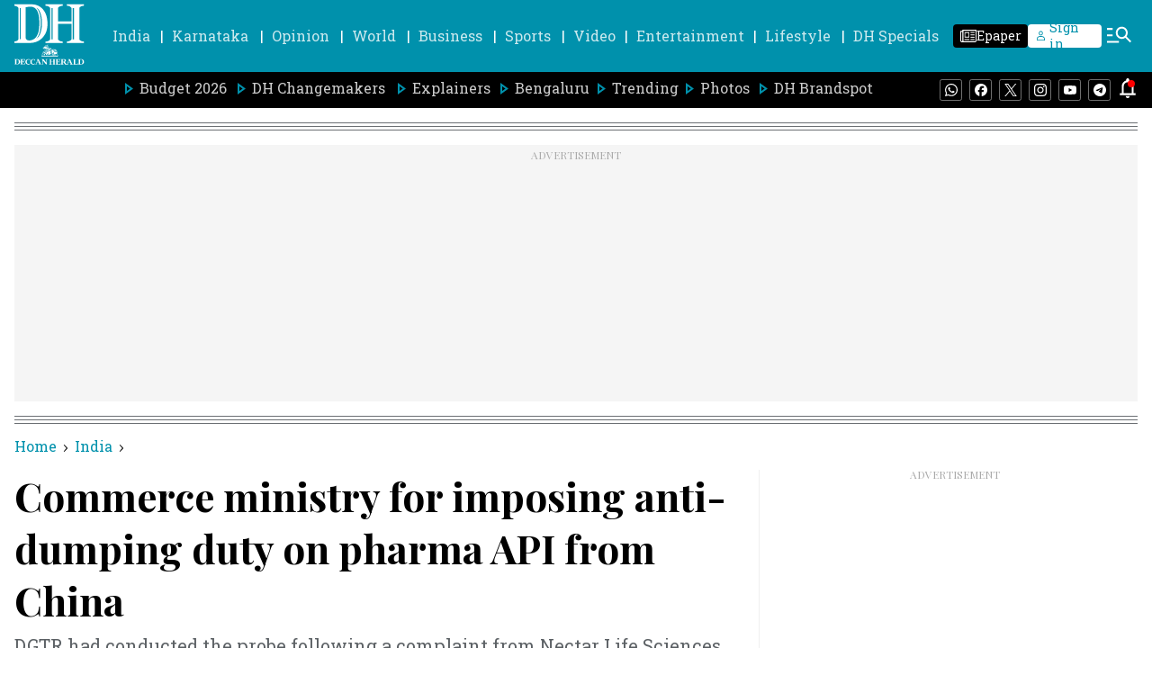

--- FILE ---
content_type: text/html; charset=utf-8
request_url: https://www.google.com/recaptcha/api2/aframe
body_size: 264
content:
<!DOCTYPE HTML><html><head><meta http-equiv="content-type" content="text/html; charset=UTF-8"></head><body><script nonce="cPvPaQd2PM7cce7MtU2QPw">/** Anti-fraud and anti-abuse applications only. See google.com/recaptcha */ try{var clients={'sodar':'https://pagead2.googlesyndication.com/pagead/sodar?'};window.addEventListener("message",function(a){try{if(a.source===window.parent){var b=JSON.parse(a.data);var c=clients[b['id']];if(c){var d=document.createElement('img');d.src=c+b['params']+'&rc='+(localStorage.getItem("rc::a")?sessionStorage.getItem("rc::b"):"");window.document.body.appendChild(d);sessionStorage.setItem("rc::e",parseInt(sessionStorage.getItem("rc::e")||0)+1);localStorage.setItem("rc::h",'1768560834516');}}}catch(b){}});window.parent.postMessage("_grecaptcha_ready", "*");}catch(b){}</script></body></html>

--- FILE ---
content_type: text/javascript; charset=utf-8
request_url: https://comment.deccanherald.com/api/story/count.js?callback=CoralCount.setCount&id=3578e872-cde8-452e-8560-96f6cd6ae051&ref=aHR0cHM6Ly93d3cuZGVjY2FuaGVyYWxkLmNvbS9pbmRpYS9jb21tZXJjZS1taW5pc3RyeS1mb3ItaW1wb3NpbmctYW50aS1kdW1waW5nLWR1dHktb24tcGhhcm1hLWFwaS1mcm9tLWNoaW5hLTEwMzM3NzIuaHRtbA%3D%3D&url=https%3A%2F%2Fwww.deccanherald.com%2Findia%2Fcommerce-ministry-for-imposing-anti-dumping-duty-on-pharma-api-from-china-1033772.html
body_size: 277
content:
/**/ typeof CoralCount.setCount === 'function' && CoralCount.setCount({"ref":"aHR0cHM6Ly93d3cuZGVjY2FuaGVyYWxkLmNvbS9pbmRpYS9jb21tZXJjZS1taW5pc3RyeS1mb3ItaW1wb3NpbmctYW50aS1kdW1waW5nLWR1dHktb24tcGhhcm1hLWFwaS1mcm9tLWNoaW5hLTEwMzM3NzIuaHRtbA==","countHtml":"<span class=\"coral-count-number\">COMMENT_COUNT</span>","textHtml":"<span class=\"coral-count-text\">Comments</span>","count":0,"id":null});

--- FILE ---
content_type: application/javascript; charset=utf-8
request_url: https://fundingchoicesmessages.google.com/f/AGSKWxUXSBWdFPw2kTN0CatXFspayGL-MTueLuuCtwZ7tS90xSLcWmjfO8rtMmseEnV7tWDmACIiqZ6kgC9OyOjfK3VzIhVv0q-vVidc1RbOcuTxFs5B_Iyoi8qLhuhFdVbVUiX_Up2KutlT3SdOSNQDW21TlTQQs-zc2Tz0_aMz3PQ6vbX8zLUkdmqvoVlY/__header_ad./auditudebanners._160-600./fimserve._468_60_
body_size: -1290
content:
window['c07528cd-2ce7-4d4e-a6f5-f74481e7a1b0'] = true;